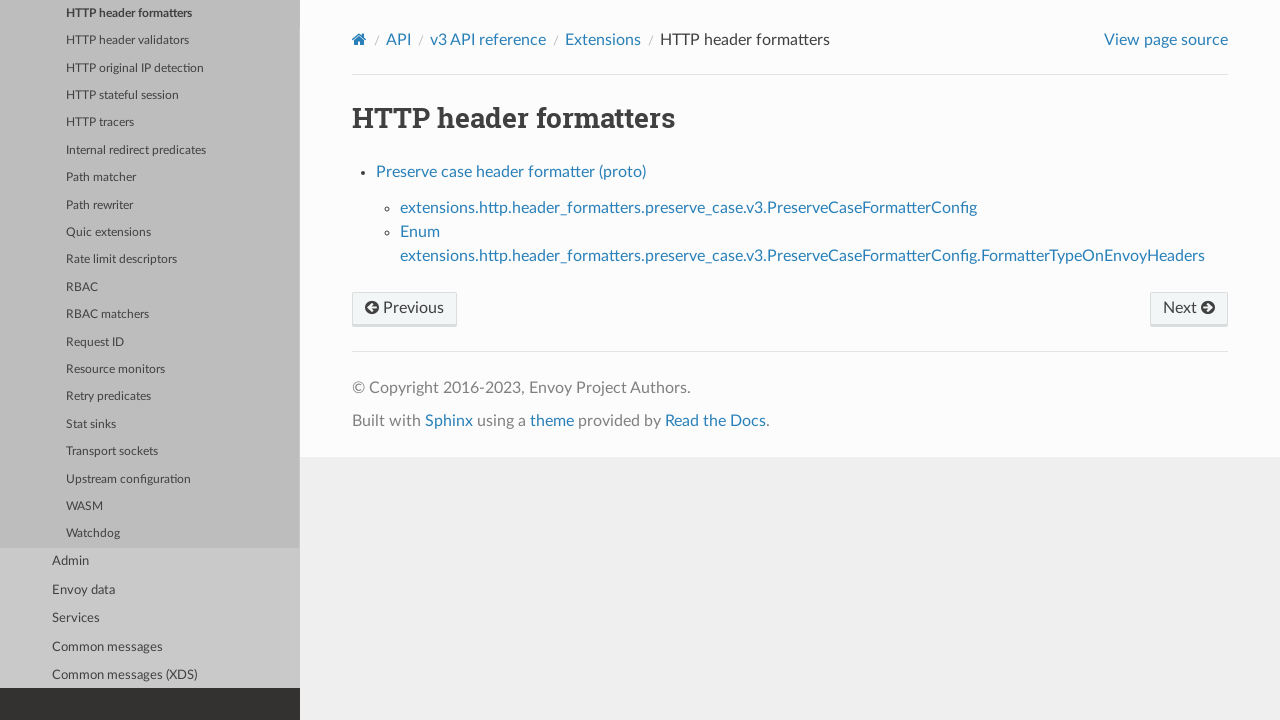

--- FILE ---
content_type: text/html; charset=UTF-8
request_url: https://www.envoyproxy.io/docs/envoy/v1.24.5/api-v3/config/http/header_formatters
body_size: 2623
content:
<!DOCTYPE html>
<html class="writer-html5" lang="en" >
<head>
  <meta charset="utf-8" /><meta name="generator" content="Docutils 0.19: https://docutils.sourceforge.io/" />

  <meta name="viewport" content="width=device-width, initial-scale=1.0" />
  <title>HTTP header formatters &mdash; envoy 1.24.5-a29f06 documentation</title>
      <link rel="stylesheet" href="../../../_static/pygments.css" type="text/css" />
      <link rel="stylesheet" href="../../../_static/css/envoy.css" type="text/css" />
      <link rel="stylesheet" href="../../../_static/copybutton.css" type="text/css" />
      <link rel="stylesheet" href="../../../_static/tabs.css" type="text/css" />
    <link rel="shortcut icon" href="../../../_static/favicon.ico"/>
  <!--[if lt IE 9]>
    <script src="../../../_static/js/html5shiv.min.js"></script>
  <![endif]-->
  
        <script integrity="sha384-vtXRMe3mGCbOeY7l30aIg8H9p3GdeSe4IFlP6G8JMa7o7lXvnz3GFKzPxzJdPfGK" src="../../../_static/jquery.js"></script>
        <script integrity="sha384-lSZeSIVKp9myfKbDQ3GkN/KHjUc+mzg17VKDN4Y2kUeBSJioB9QSM639vM9fuY//" src="../../../_static/_sphinx_javascript_frameworks_compat.js"></script>
        <script data-url_root="../../../" id="documentation_options" src="../../../_static/documentation_options.js"></script>
        <script src="../../../_static/doctools.js"></script>
        <script src="../../../_static/sphinx_highlight.js"></script>
        <script src="../../../_static/clipboard.min.js"></script>
        <script src="../../../_static/copybutton.js"></script>
    <script src="../../../_static/js/theme.js"></script>
    <link rel="index" title="Index" href="../../../genindex.html" />
    <link rel="search" title="Search" href="../../../search.html" />
    <link rel="next" title="Preserve case header formatter (proto)" href="../../extensions/http/header_formatters/preserve_case/v3/preserve_case.proto.html" />
    <link rel="prev" title="Thrift (proto)" href="../../extensions/health_checkers/thrift/v3/thrift.proto.html" /> 
</head>

<body class="wy-body-for-nav"> 
  <div class="wy-grid-for-nav">
    <nav data-toggle="wy-nav-shift" class="wy-nav-side">
      <div class="wy-side-scroll">
        <div class="wy-side-nav-search" >

          
          
          <a href='/docs/envoy/v1.24.5/'>
            
              <img src="../../../_static/envoy-logo.png" class="logo" alt="Logo"/>
          </a>
              <div class="version">
                1.24.5-a29f06
              </div>
<div role="search">
  <form id="rtd-search-form" class="wy-form" action="../../../search.html" method="get">
    <input type="text" name="q" placeholder="Search docs" aria-label="Search docs" />
    <input type="hidden" name="check_keywords" value="yes" />
    <input type="hidden" name="area" value="default" />
  </form>
</div>
        </div><div class="wy-menu wy-menu-vertical" data-spy="affix" role="navigation" aria-label="Navigation menu">
              <ul class="current">
<li class="toctree-l1"><a class='reference internal' href='/docs/envoy/v1.24.5/about_docs'>About the documentation</a></li>
<li class="toctree-l1"><a class='reference internal' href='/docs/envoy/v1.24.5/intro/intro'>Introduction</a></li>
<li class="toctree-l1"><a class='reference internal' href='/docs/envoy/v1.24.5/start/start'>Getting Started</a></li>
<li class="toctree-l1"><a class='reference internal' href='/docs/envoy/v1.24.5/configuration/configuration'>Configuration reference</a></li>
<li class="toctree-l1"><a class='reference internal' href='/docs/envoy/v1.24.5/operations/operations'>Operations and administration</a></li>
<li class="toctree-l1"><a class='reference internal' href='/docs/envoy/v1.24.5/extending/extending'>Extending Envoy for custom use cases</a></li>
<li class="toctree-l1 current"><a class='reference internal' href='/docs/envoy/v1.24.5/api/api'>API</a><ul class="current">
<li class="toctree-l2"><a class='reference internal' href='/docs/envoy/v1.24.5/api/api_supported_versions'>Supported API versions</a></li>
<li class="toctree-l2 current"><a class='reference internal' href='/docs/envoy/v1.24.5/api-v3/api'>v3 API reference</a><ul class="current">
<li class="toctree-l3"><a class='reference internal' href='/docs/envoy/v1.24.5/api-v3/bootstrap/bootstrap'>Bootstrap</a></li>
<li class="toctree-l3"><a class='reference internal' href='/docs/envoy/v1.24.5/api-v3/listeners/listeners'>Listeners</a></li>
<li class="toctree-l3"><a class='reference internal' href='/docs/envoy/v1.24.5/api-v3/clusters/clusters'>Clusters</a></li>
<li class="toctree-l3"><a class='reference internal' href='/docs/envoy/v1.24.5/api-v3/http_routes/http_routes'>HTTP route management</a></li>
<li class="toctree-l3 current"><a class='reference internal' href='/docs/envoy/v1.24.5/api-v3/config/config'>Extensions</a><ul class="current">
<li class="toctree-l4"><a class='reference internal' href='/docs/envoy/v1.24.5/api-v3/config/accesslog/filters'>Access log extension filters</a></li>
<li class="toctree-l4"><a class='reference internal' href='/docs/envoy/v1.24.5/api-v3/config/formatter/formatter'>Access log formatters</a></li>
<li class="toctree-l4"><a class='reference internal' href='/docs/envoy/v1.24.5/api-v3/config/accesslog/accesslog'>Access loggers</a></li>
<li class="toctree-l4"><a class='reference internal' href='/docs/envoy/v1.24.5/api-v3/config/cluster/cluster'>Cluster</a></li>
<li class="toctree-l4"><a class='reference internal' href='/docs/envoy/v1.24.5/api-v3/config/common/common'>Common</a></li>
<li class="toctree-l4"><a class='reference internal' href='/docs/envoy/v1.24.5/api-v3/config/compression/compression'>Compression</a></li>
<li class="toctree-l4"><a class='reference internal' href='/docs/envoy/v1.24.5/api-v3/config/config_validators/config_validators'>Config validators</a></li>
<li class="toctree-l4"><a class='reference internal' href='/docs/envoy/v1.24.5/api-v3/config/contrib/contrib'>Contrib extensions</a></li>
<li class="toctree-l4"><a class='reference internal' href='/docs/envoy/v1.24.5/api-v3/config/dns_resolver/dns_resolver'>DNS resolver</a></li>
<li class="toctree-l4"><a class='reference internal' href='/docs/envoy/v1.24.5/api-v3/config/endpoint/endpoint'>Endpoint</a></li>
<li class="toctree-l4"><a class='reference internal' href='/docs/envoy/v1.24.5/api-v3/config/filter/filter'>Filters</a></li>
<li class="toctree-l4"><a class='reference internal' href='/docs/envoy/v1.24.5/api-v3/config/grpc_credential/grpc_credential'>Grpc credentials</a></li>
<li class="toctree-l4"><a class='reference internal' href='/docs/envoy/v1.24.5/api-v3/config/health_checker/health_checker'>Health checkers</a></li>
<li class="toctree-l4 current"><a class="current reference internal" href="#">HTTP header formatters</a></li>
<li class="toctree-l4"><a class='reference internal' href='/docs/envoy/v1.24.5/api-v3/config/http/header_validators'>HTTP header validators</a></li>
<li class="toctree-l4"><a class='reference internal' href='/docs/envoy/v1.24.5/api-v3/config/http/original_ip_detection'>HTTP original IP detection</a></li>
<li class="toctree-l4"><a class='reference internal' href='/docs/envoy/v1.24.5/api-v3/config/http/stateful_session'>HTTP stateful session</a></li>
<li class="toctree-l4"><a class='reference internal' href='/docs/envoy/v1.24.5/api-v3/config/trace/trace'>HTTP tracers</a></li>
<li class="toctree-l4"><a class='reference internal' href='/docs/envoy/v1.24.5/api-v3/config/internal_redirect/internal_redirect'>Internal redirect predicates</a></li>
<li class="toctree-l4"><a class='reference internal' href='/docs/envoy/v1.24.5/api-v3/config/path/match/path_matcher'>Path matcher</a></li>
<li class="toctree-l4"><a class='reference internal' href='/docs/envoy/v1.24.5/api-v3/config/path/rewrite/path_rewriter'>Path rewriter</a></li>
<li class="toctree-l4"><a class='reference internal' href='/docs/envoy/v1.24.5/api-v3/config/quic/quic_extensions'>Quic extensions</a></li>
<li class="toctree-l4"><a class='reference internal' href='/docs/envoy/v1.24.5/api-v3/config/descriptors/descriptors'>Rate limit descriptors</a></li>
<li class="toctree-l4"><a class='reference internal' href='/docs/envoy/v1.24.5/api-v3/config/rbac/rbac'>RBAC</a></li>
<li class="toctree-l4"><a class='reference internal' href='/docs/envoy/v1.24.5/api-v3/config/rbac/matchers'>RBAC matchers</a></li>
<li class="toctree-l4"><a class='reference internal' href='/docs/envoy/v1.24.5/api-v3/config/request_id/request_id'>Request ID</a></li>
<li class="toctree-l4"><a class='reference internal' href='/docs/envoy/v1.24.5/api-v3/config/resource_monitor/resource_monitor'>Resource monitors</a></li>
<li class="toctree-l4"><a class='reference internal' href='/docs/envoy/v1.24.5/api-v3/config/retry/retry'>Retry predicates</a></li>
<li class="toctree-l4"><a class='reference internal' href='/docs/envoy/v1.24.5/api-v3/config/stat_sinks/stat_sinks'>Stat sinks</a></li>
<li class="toctree-l4"><a class='reference internal' href='/docs/envoy/v1.24.5/api-v3/config/transport_socket/transport_socket'>Transport sockets</a></li>
<li class="toctree-l4"><a class='reference internal' href='/docs/envoy/v1.24.5/api-v3/config/upstream/upstream'>Upstream configuration</a></li>
<li class="toctree-l4"><a class='reference internal' href='/docs/envoy/v1.24.5/api-v3/config/wasm/wasm'>WASM</a></li>
<li class="toctree-l4"><a class='reference internal' href='/docs/envoy/v1.24.5/api-v3/config/watchdog/watchdog'>Watchdog</a></li>
</ul>
</li>
<li class="toctree-l3"><a class='reference internal' href='/docs/envoy/v1.24.5/api-v3/admin/admin'>Admin</a></li>
<li class="toctree-l3"><a class='reference internal' href='/docs/envoy/v1.24.5/api-v3/data/data'>Envoy data</a></li>
<li class="toctree-l3"><a class='reference internal' href='/docs/envoy/v1.24.5/api-v3/service/service'>Services</a></li>
<li class="toctree-l3"><a class='reference internal' href='/docs/envoy/v1.24.5/api-v3/common_messages/common_messages'>Common messages</a></li>
<li class="toctree-l3"><a class='reference internal' href='/docs/envoy/v1.24.5/api-v3/common_messages/common_messages_xds'>Common messages (XDS)</a></li>
<li class="toctree-l3"><a class='reference internal' href='/docs/envoy/v1.24.5/api-v3/types/types'>Types</a></li>
</ul>
</li>
<li class="toctree-l2"><a class='reference internal' href='/docs/envoy/v1.24.5/api-docs/xds_protocol'>xDS REST and gRPC protocol</a></li>
<li class="toctree-l2"><a class='reference internal' href='/docs/envoy/v1.24.5/api/client_features'>Well Known Client Features</a></li>
</ul>
</li>
<li class="toctree-l1"><a class='reference internal' href='/docs/envoy/v1.24.5/faq/overview'>FAQ</a></li>
<li class="toctree-l1"><a class='reference internal' href='/docs/envoy/v1.24.5/version_history/version_history'>Version history</a></li>
</ul>

        </div>
      </div>
    </nav>

    <section data-toggle="wy-nav-shift" class="wy-nav-content-wrap"><nav class="wy-nav-top" aria-label="Mobile navigation menu" >
          <i data-toggle="wy-nav-top" class="fa fa-bars"></i>
          <a href='/docs/envoy/v1.24.5/'>envoy</a>
      </nav>

      <div class="wy-nav-content">
        <div class="rst-content">
          <div role="navigation" aria-label="Page navigation">
  <ul class="wy-breadcrumbs">
      <li><a aria-label='Home' class='icon icon-home' href='/docs/envoy/v1.24.5/'></a></li>
          <li class="breadcrumb-item"><a href='/docs/envoy/v1.24.5/api/api'>API</a></li>
          <li class="breadcrumb-item"><a href='/docs/envoy/v1.24.5/api-v3/api'>v3 API reference</a></li>
          <li class="breadcrumb-item"><a href='/docs/envoy/v1.24.5/api-v3/config/config'>Extensions</a></li>
      <li class="breadcrumb-item active">HTTP header formatters</li>
      <li class="wy-breadcrumbs-aside">
            <a href="../../../_sources/api-v3/config/http/header_formatters.rst.txt" rel="nofollow"> View page source</a>
      </li>
  </ul>
  <hr/>
</div>
          <div role="main" class="document" itemscope="itemscope" itemtype="http://schema.org/Article">
           <div itemprop="articleBody">
             
  <section id="http-header-formatters">
<h1>HTTP header formatters<a class="headerlink" href="#http-header-formatters" title="Permalink to this heading"></a></h1>
<div class="toctree-wrapper compound">
<ul>
<li class="toctree-l1"><a class='reference internal' href='/docs/envoy/v1.24.5/api-v3/extensions/http/header_formatters/preserve_case/v3/preserve_case.proto'>Preserve case header formatter (proto)</a><ul>
<li class="toctree-l2"><a class='reference internal' href='/docs/envoy/v1.24.5/api-v3/extensions/http/header_formatters/preserve_case/v3/preserve_case.proto#extensions-http-header-formatters-preserve-case-v3-preservecaseformatterconfig'>extensions.http.header_formatters.preserve_case.v3.PreserveCaseFormatterConfig</a></li>
<li class="toctree-l2"><a class='reference internal' href='/docs/envoy/v1.24.5/api-v3/extensions/http/header_formatters/preserve_case/v3/preserve_case.proto#enum-extensions-http-header-formatters-preserve-case-v3-preservecaseformatterconfig-formattertypeonenvoyheaders'>Enum extensions.http.header_formatters.preserve_case.v3.PreserveCaseFormatterConfig.FormatterTypeOnEnvoyHeaders</a></li>
</ul>
</li>
</ul>
</div>
</section>


           </div>
          </div>
          <footer><div class="rst-footer-buttons" role="navigation" aria-label="Footer">
        <a accesskey='p' class='btn btn-neutral float-left' href='/docs/envoy/v1.24.5/api-v3/extensions/health_checkers/thrift/v3/thrift.proto' rel='prev' title='Thrift (proto)'><span class="fa fa-arrow-circle-left" aria-hidden="true"></span> Previous</a>
        <a accesskey='n' class='btn btn-neutral float-right' href='/docs/envoy/v1.24.5/api-v3/extensions/http/header_formatters/preserve_case/v3/preserve_case.proto' rel='next' title='Preserve case header formatter (proto)'>Next <span class="fa fa-arrow-circle-right" aria-hidden="true"></span></a>
    </div>

  <hr/>

  <div role="contentinfo">
    <p>&#169; Copyright 2016-2023, Envoy Project Authors.</p>
  </div>

  Built with <a href="https://www.sphinx-doc.org/">Sphinx</a> using a
    <a href="https://github.com/readthedocs/sphinx_rtd_theme">theme</a>
    provided by <a href="https://readthedocs.org">Read the Docs</a>.
   

</footer>
        </div>
      </div>
    </section>
  </div>
  <script>
      jQuery(function () {
          SphinxRtdTheme.Navigation.enable(true);
      });
  </script> 

</body>
</html>